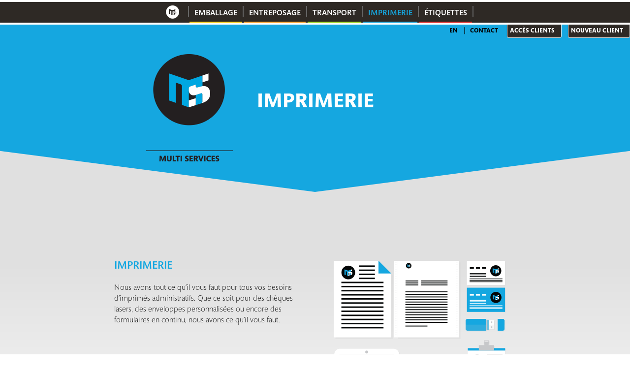

--- FILE ---
content_type: text/html; charset=UTF-8
request_url: https://multi-services.org/fr/imprimerie
body_size: 2156
content:
<!DOCTYPE html>
<html lang="fr-FR" prefix="og: http://ogp.me/ns#" class="no-js">
	<head>
		<meta charset="utf-8" />
		<base href="https://multi-services.org/" />

        <title>Imprimerie - Multi-Services</title>
        <meta name="description" content="Peu importe vos besoins, notre équipe sera en mesure de vous proposer des solutions novatrices en matière d'imprimerie"/>
        <link rel="canonical" href="https://multi-services.org/fr/imprimerie" />
        <meta property="og:locale" content="fr_FR" />
        <meta property="og:type" content="article" />
        <meta property="og:title" content="Imprimerie - Multi-Services" />
        <meta property="og:description" content="Peu importe vos besoins, notre équipe sera en mesure de vous proposer des solutions novatrices en matière d'imprimerie" />
        <meta property="og:url" content="https://multi-services.org/fr/imprimerie" />
        <meta property="og:site_name" content="Multi-Services GSTJ" />
        
        <meta property="og:image" content="https://multi-services.org/images/logo-imprimerie.png" />
        
        <link   type="text/css" rel="stylesheet" href="https://multi-services.org/static/hash/a74b058ca83f18360d2550319d11c25d.css" />
        
        <link rel="alternate" hreflang="fr-FR" href="https://multi-services.org/fr/imprimerie" />
        <link rel="alternate" hreflang="en-US" href="https://multi-services.org/en/printing" />

	</head>

	<body class="focus-bleu">
			<div class="spacer"></div>
                
	<header class=" bkg-blanc grad-inv ">
		<!-- <div class="container centered relative"> -->
			<nav class="utility caps ">
				<ul>
					<li class="langue"><a hreflang="en_US" href="https://multi-services.org/en/printing">EN</a></li>
					<li class="contact"><a href="https://multi-services.org/contact">Contact</a></li>
					<li class="client blanc"><a href="https://client.multi-services.org/acces_client">Acc&egrave;s clients</a>&nbsp;</li>
					<li class="client blanc"><a href="https://client.multi-services.org/acces_client/signup">Nouveau client</a>&nbsp;</li>
				</ul>
			</nav>
		<!--</div>-->
	</header>

	<nav class="bkg-gris desktop-menu">
		<ul id="main-nav" class="container centered center pad-horizontal h3">
        	<li class="home focus-gris">		<a  href="https://multi-services.org/">Accueil</a> </li>
			<li class="focus-jaune">	<a  href="https://multi-services.org/emballage">Emballage</a> </li>
			<li class="focus-orange">   <a  href="https://multi-services.org/entreposage">Entreposage</a> </li>
			<li class="focus-vert">     <a  href="https://multi-services.org/gestion-du-transport">Transport</a> </li>
			<li class="current-menu-item focus-bleu">		<a  href="https://multi-services.org/fr/imprimerie">Imprimerie</a> </li>
			<li class="focus-rouge">	<a  href="https://multi-services.org/etiquettes">&Eacute;tiquettes</a> </li>
	</ul></nav>			
	<nav class="mobile-menu-holder center">
		<div class="menu-mobile-nav-container">
			<select id="mobile-nav" class="jumpselect">
				<option  value="https://multi-services.org">Accueil</option>
				<option  value="https://multi-services.org/emballage">Emballage</option>
				<option  value="https://multi-services.org/entreposage">Entreposage</option>
				<option  value="https://multi-services.org/gestion-du-transport">Transport</option>
				<option  selected = "selected" value="https://multi-services.org/fr/imprimerie">Imprimerie</option>
				<option  value="https://multi-services.org/etiquettes">&Eacute;tiquettes</option>
				<option  value="https://multi-services.org/contact">Contact</option>
			</select>
		</div>			
	</nav>
            
			<header class="triangle separateur short">
						
				<div class="container centered padded table pad-horizontal rtl">
					<div class="cell pad-left pad-bottom ltr">
													<h1>Imprimerie</h1>
												
					</div>
					
					<div class="cell center pad-right logoholder ltr">
						<img width="176" height="220" src="https://multi-services.org/images/logo-imprimerie.png" class="attachment-post-thumbnail wp-post-image" alt="Imprimerie | Multi-Services" />					</div>
					
					
				</div>
			</header>
			
						
			
									
	
					
					<section id="contenu" class="bkg-blanc-grad line  pad-vertical">
						<div class="content container  centered table">
							
							
								<div class="pad-horizontal grid-50 cell align-top">
									<h2>Imprimerie</h2>
<p>Nous avons tout ce qu’il vous faut pour tous vos besoins d’imprimés administratifs. Que ce soit pour des chèques lasers, des enveloppes personnalisées ou encore des formulaires en continu, nous avons ce qu’il vous faut.</p>
								</div>
						
								<div class="pad-horizontal grid-50 cell align-top">
									<p><img class="aligncenter wp-image-112 size-full" title="De l'imprimerie pour tout | Multi-Services" src="https://multi-services.org/images/imprimerie.png" alt="De l'imprimerie pour tout | Multi-Services" width="354" height="498" /></p>
								</div>
						
													</div>
						
					</section>
			
            
			<footer id="foot" class="separateur" >
				<nav class="bkg-gris">
					
					<div class="container centered pad-horizontal center table">
						<div class="cell  left logo">
							<a href="https://multi-services.org"><img width="40" height="40" src="https://multi-services.org/images/logo-footer.png" class="attachment-full" alt="Multi-services GSTJ. inc" /></a>
						</div>
												<div class="cell box left">
							<span>1875,&nbsp;boul.&nbsp;Industriel, Magog&nbsp;(Québec)&nbsp;J1X&nbsp;5N4</span><br/>
							<strong>T. 819-843-2385</strong> | <strong>1 855-944-2385</strong> | <a href="mailto:info@multi-services.org"><img width="24" height="14" src="https://multi-services.org/images/contact.png" class="attachment-full" alt="Contact| Multi-Services" /></a>
						</div>
					</ul>
				</nav>
				<!--<div class="container centered right pad-horizonatal">
					<a href="http://cakecommunication.com/" target="_blank" class="cake" title="Conception : CAKE Communication"></a>
				</div>-->
			</footer>
			
				
			<script>
				/*(function(i,s,o,g,r,a,m){i['GoogleAnalyticsObject']=r;i[r]=i[r]||function(){
				(i[r].q=i[r].q||[]).push(arguments)},i[r].l=1*new Date();a=s.createElement(o),
				m=s.getElementsByTagName(o)[0];a.async=1;a.src=g;m.parentNode.insertBefore(a,m)
				})(window,document,'script','//www.google-analytics.com/analytics.js','ga');

				ga('create', 'UA-4037571-4', 'auto');
 				ga('send', 'pageview');*/
 			</script>

	<script type='text/javascript' src='https://min.multi-services.org/static/js.min.js'></script>
    
    <!--
		<script type='text/javascript' src='//ajax.googleapis.com/ajax/libs/jquery/1/jquery.min.js?ver=4.0'></script>
<script type='text/javascript' src='https://multi-services.org/wp-content/themes/cake_base/js/functions.js?ver=4.0'></script>
<script type='text/javascript'>
/* <![CDATA[ */
var icl_vars = {"current_language":"fr","icl_home":"http:\/\/clients.cakecommunication.com\/multi-services\/"};
/* ]]> */
</script>
<script type='text/javascript' src='https://multi-services.org/wp-content/plugins/sitepress-multilingual-cms/res/js/sitepress.js?ver=4.0'></script>
-->
	</body>
</html>

--- FILE ---
content_type: text/css
request_url: https://multi-services.org/static/hash/a74b058ca83f18360d2550319d11c25d.css
body_size: 3999
content:
@charset "UTF-8";*{color:inherit;font:inherit}html{font-family:sans-serif;-ms-text-size-adjust:100%;-webkit-text-size-adjust:100%}html,body{width:100%;height:100%}article,aside,details,figcaption,figure,footer,header,main,nav,section,summary,hr{display:block}body,h1,h2,h3,h4,h5,h6,p,figure,blockquote,hr,ul,ol,dl,dd,nav ul,button,input,optgroup,select,textarea,fieldset,nav ol,li > ul,li > ol,iframe{margin:0}hr,nav ul,nav ol,td,th,legend,iframe,fieldset,button::-moz-focus-inner,input::-moz-focus-inner,input[type="checkbox"],input[type="radio"]{padding:0}hr,img,legend,fieldset,iframe,button::-moz-focus-inner,input::-moz-focus-inner{border:0 none}hr{box-sizing:content-box;height:0}nav ul,nav ol{list-style:none;list-style-image:none;margin:0;padding:0}nav li{display:inline}img{vertical-align:middle;outline:none}a img{border:none}img,object,embed,video{max-width:100%;height:auto}iframe{width:100%}table{border-collapse:collapse;border-spacing:0}button,input,optgroup,select,textarea{box-sizing:border-box}input{line-height:normal;-webkit-appearance:none}button{overflow:visible}textarea{overflow:auto}button,select{text-transform:none}button,html input[type="button"],input[type="reset"],input[type="submit"]{-webkit-appearance:button;cursor:pointer}button[disabled],html input[disabled]{cursor:default}a{background:transparent;text-decoration:none}a:active,a:hover{outline:0}b,strong,optgroup{font-weight:600}small{font-size:80%}sub,sup{font-size:75%;line-height:0;position:relative;vertical-align:baseline}sup{top:-0.5em}sub{bottom:-0.25em}label,a{cursor:pointer}hr{border-top:1px solid;margin-top:-1px}*:focus{outline:0}@font-face{font-family:'MundoSans';font-weight:300;font-style:normal;src:url('/fonts/MundoSansStd-Light.eot?#iefix') format('embedded-opentype'), url('/fonts/MundoSansStd-Light.otf') format('opentype'), url('/fonts/MundoSansStd-Light.woff') format('woff'), url('/fonts/MundoSansStd-Light.ttf') format('truetype'), url('/fonts/MundoSansStd-Light.svg#MundoSansStd') format('svg')}@font-face{font-family:'MundoSans';font-weight:600;font-style:normal;src:url('/fonts/MundoSansStd-Medium.eot?#iefix') format('embedded-opentype'), url('/fonts/MundoSansStd-Medium.otf') format('opentype'), url('/fonts/MundoSansStd-Medium.woff') format('woff'), url('/fonts/MundoSansStd-Medium.ttf') format('truetype'), url('/fonts/MundoSansStd-Medium.svg#MundoSansStd-Bold') format('svg')}@font-face{font-family:'MundoSans';font-weight:800;font-style:normal;src:url('/fonts/MundoSansStd-Bold.eot?#iefix') format('embedded-opentype'), url('/fonts/MundoSansStd-Bold.otf') format('opentype'), url('/fonts/MundoSansStd-Bold.woff') format('woff'), url('/fonts/MundoSansStd-Bold.ttf') format('truetype'), url('/fonts/MundoSansStd-Bold.svg#MundoSansStd-Bold') format('svg')}html{font-family:'MundoSans', Helvetica, Arial, sans-serif;font-weight:300;font-size:100%;line-height:1.375}body{font-size:1em}h1,.h1{font-size:3.375em;line-height:1;font-weight:800;text-transform:uppercase}h2,.h2{font-size:1.375em;line-height:1;font-weight:600;text-transform:uppercase}h3,.h3{font-size:1em;font-weight:600;text-transform:uppercase}small,.small{font-size:0.8em}.regular{font-weight:300}.strong{font-weight:600}.bold{font-weight:800}::-moz-selection{background:#2e2925;color:#fff;text-shadow:none}::selection{background:#2e2925;color:#fff;text-shadow:none}body,.bkg-blanc{background-color:#ffffff}.bkg-gris{background-color:#2e2925}.bkg-noir{background-color:#000000}.bkg-jaune{background-color:#fcce01}.bkg-orange{background-color:#ff9e19}.bkg-vert{background-color:#94d60a}.bkg-rouge{background-color:#e31d1a}.bkg-bleu{background-color:#15a7e0}.bkg-blanc.grad{background-image:linear-gradient(180deg, #ffffff, #e0e0e0)}.bkg-blanc.grad-inv{background-image:linear-gradient(0deg, #ffffff, #e0e0e0)}.bkg-blanc-grad{background-color:#fff;background-image:linear-gradient(180deg, #ffffff, #e0e0e0)}.bkg-noir-grad{background-color:#000;background-image:linear-gradient(180deg, #000000, #2e2925);color:#fff}.bkg-noir.grad{background-image:linear-gradient(0deg, #000000, #2e2925)}.bkg-gris,.bkg-noir,.blanc{color:#ffffff}body,.bkg-blanc,.bkg-jaune,.bkg-orange,.bkg-vert,.bkg-rouge,.bkg-bleu,.focus-noir h1,.focus-noir h2,.focus-noir h3,.focus-gris h1,.focus-gris h2,.focus-gris h3,.bkg-blanc-grad,.noir,.gris{color:#000000}.focus-jaune h1,.focus-jaune h2,.focus-jaune h3,.jaune{color:#fcce01}.focus-jaune ::-moz-selection{background:#fcce01}.focus-jaune ::selection{background:#fcce01}.focus-orange h1,.focus-orange h2,.focus-orange h3,.orange{color:#ff9e19}.focus-orange ::-moz-selection{background:#ff9e19}.focus-orange ::selection{background:#ff9e19}.focus-vert h1,.focus-vert h2,.focus-vert h3,.vert{color:#94d60a}.focus-vert ::-moz-selection{background:#94d60a}.focus-vert ::selection{background:#94d60a}.focus-rouge h1,.focus-rouge h2,.focus-rouge h3,.rouge{color:#e31d1a}.focus-rouge ::-moz-selection{background:#e31d1a}.focus-rouge ::selection{background:#e31d1a}.focus-bleu h1,.focus-bleu h2,.focus-bleu h3,.bleu{color:#15a7e0}.focus-bleu ::-moz-selection{background:#15a7e0}.focus-bleu ::selection{background:#15a7e0}.separateur{border-top:4px solid #ffffff}h1,h2,h3,h4,h5,h6,ul,ol,dd,p,figure,pre,table,fieldset,blockquote,hr{margin-bottom:22px}ul,ol,dd,blockquote{padding-left:22px}blockquote{padding-right:22px}.box{padding:22px}.pad-top,.pad-vertical{padding-top:22px}.pad-bottom,.pad-vertical{padding-bottom:22px}.pad-left,.pad-horizontal{padding-left:22px}.pad-right,.pad-horizontal{padding-right:22px}.margin-top,.margin-vertical{border-top-width:22px}.margin-bottom,.margin-vertical{border-bottom-width:22px}.margin-left,.margin-horizontal,.align-left{border-left-width:22px}.margin-right,.margin-horizontal,.align-right{border-right-width:22px}hr.pad-left,hr.pad-horizontal{padding-left:0;margin-left:22px}hr.pad-right,hr.pad-horizontal{padding-right:0;margin-right:22px}.br{margin-bottom:22px}.height{padding-top:11px;padding-bottom:11px}.padded,.padded-top{padding-top:77px}.padded,.padded-bottom{padding-bottom:77px}.container{width:100%;max-width:1004px;box-sizing:border-box}body > header .container{max-width:700px}.utility{font-size:70%;font-weight:600;text-align:right;position:relative;z-index:2;padding:0 5px}.utility ul{height:26px;line-height:25px}.utility li{padding-left:10px;line-height:2;display:inline-block;height:27px;border-radius:0 0 4px 4px;line-height:32px}.utility .client{background:#2E2925;padding-right:10px;margin-left:10px;border:1px solid #e0e0e0;border-top:none}.utility .contact:before{content:"|";display:inline-block}.utility a{display:inline-block;padding-left:10px}.utility .client a{padding-left:0}#main-nav{max-width:700px}#main-nav li{display:inline-block;position:relative}#main-nav .home a{border-bottom:none;text-indent:-99999em;width:60px;background:url(/images/multi-services.png) center center no-repeat}#main-nav li:after{content:"";position:absolute;top:8px;height:22px;right:-3px;border-right:2px solid #666}#main-nav a{display:block;height:100%;box-sizing:border-box;padding:12px 10px 6px 10px;border-bottom:2px solid white}#main-nav .focus-jaune a{border-bottom-color:#fcce01}#main-nav .focus-jaune.current-menu-item a,#main-nav .focus-jaune:hover a{color:#fcce01}#main-nav .focus-orange a{border-bottom-color:#ff9e19}#main-nav .focus-orange.current-menu-item a,#main-nav .focus-orange:hover a{color:#ff9e19}#main-nav .focus-vert a{border-bottom-color:#94d60a}#main-nav .focus-vert.current-menu-item a,#main-nav .focus-vert:hover a{color:#94d60a}#main-nav .focus-rouge a{border-bottom-color:#e31d1a}#main-nav .focus-rouge.current-menu-item a,#main-nav .focus-rouge:hover a{color:#e31d1a}#main-nav .focus-bleu a{border-bottom-color:#15a7e0}#main-nav .focus-bleu.current-menu-item a,#main-nav .focus-bleu:hover a{color:#15a7e0}.mobile-menu-holder{padding:5px;overflow:hidden;display:none}.menu-mobile-nav-container{overflow:hidden;position:relative;background:#ccc;border-radius:5px}.menu-mobile-nav-container:after{content:"▼";position:absolute;display:block;height:100%;right:10px;top:6px;font-size:1.375em}#mobile-nav{width:120%;background:none;border:none;font-size:1em;font-weight:600;font-size:1.375em;margin-top:6px;text-transform:uppercase;position:relative;z-index:2;text-indent:20px}.triangle:before{content:"";border-left:20px solid transparent;border-right:20px solid transparent;border-top:20px solid}.focus-jaune .triangle:before{color:#fcce01}.focus-orange .triangle:before{color:#ff9e19}.focus-vert .triangle:before{color:#94d60a}.focus-rouge .triangle:before{color:#e31d1a}.focus-bleu .triangle:before{color:#15a7e0}.focus-noir .triangle:before{color:#000000}.focus-gris .triangle:before{color:#2e2925}.triangle h1{color:#ffffff;margin-bottom:0;font-size:2.6em}.triangle{position:relative;overflow:hidden}.triangle:before{content:"";position:absolute;top:0;left:50%;margin-left:-4000px;border-left:4000px solid transparent;border-right:4000px solid transparent;border-top:520px solid}.triangle .logoholder{width:30%;text-align:center}.triangle.short:before{top:-180px}.triangle .container{position:relative;height:440px;max-width:740px;padding-bottom:100px}.triangle.short .container{height:420px;padding-bottom:120px;padding-top:40px}.triangle + section{margin-top:-520px;padding-top:580px}.triangle.short + section{margin-top:-340px;padding-top:400px}.triangle + .bkg-blanc-grad{background-color:#fff;background-image:linear-gradient(180deg, #e0e0e0 400px, #ffffff 95%)}.triangle + .headimg{margin-top:-520px}.triangle.short + .headimg{margin-top:-340px}.triangle + .headimg + section{padding-top:40px}.accueil .headimg{background-repeat:no-repeat;background-position:center bottom;box-sizing:border-box;height:980px;background-color:#000;padding:0 !important}.contact .headimg{background-repeat:no-repeat;background-position:center center;background-size:cover;margin-top:-220px !important}.container.content{max-width:860px}.contact #contenu{position:relative;overflow:hidden}.contact #contenu:before{content:'';display:block;position:absolute;top:0;left:50%;background:url(/images/map.png);width:100%;max-width:987px;height:100%;background-position:left top;background-repeat:no-repeat;background-size:contain;margin-left:-250px}#foot-nav{table-layout:fixed;width:100%;max-width:1004px;border-collapse:collapse}#foot-nav li{display:table-cell;border-left:6px solid #2e2925;border-right:6px solid #2e2925}#foot-nav a{display:block;padding:20px 50px;box-sizing:border-box}#foot-nav .focus-jaune{background-color:#fcce01}#foot-nav .focus-orange{background-color:#ff9e19}#foot-nav .focus-vert{background-color:#94d60a}#foot-nav .focus-rouge{background-color:#e31d1a}#foot-nav .focus-bleu{background-color:#15a7e0}.entrepot{position:relative;height:0;padding-bottom:38%;overflow:hidden}.entrepot img{width:100%;max-width:none;position:absolute;top:0;left:0}#foot .container{max-width:860px}#foot .logo{width:50px}label small{font-size:60%}form input,form select{display:block;width:100%}form textarea{display:block;width:100%;height:110px}.tholder{width:100%;overflow:auto;margin-bottom:20px}table{margin-bottom:0;text-align:left}table thead th{white-space:nowrap;font-weight:600}table td,table th{padding:4px 14px}thead tr{border-bottom:2px solid}tbody tr{font-size:80%}tbody tr:nth-child(odd){background:#eee}tbody td{vertical-align:top}.bouton{display:inline-block;padding:0 8px;background:#000;color:#fff;border-radius:6px;line-height:30px;position:relative}.bouton:hover{cursor:pointer}.bouton:active{top:1px;left:1px}.box,[class*="pad-"],[class*="grid-"]{box-sizing:border-box}.box > :last-child{margin-bottom:0}.pad-none{padding:0}.margin-none{margin-bottom:0}.ir{display:block;border:0;text-indent:-999em;direction:ltr;background-color:transparent;background-repeat:no-repeat;text-align:left}.ir br{display:none}.clearfix:before,.line:before,.clearfix:after,.line:after{content:"";display:table}.clearfix:after,.line:after{clear:both}.clear{display:block;clear:both;overflow:hidden}br.clear{height:1px !important;margin-top:-1px;margin-bottom:0}[class*="stretch-"]{max-width:100%;max-height:100%}.stretch-vertical{width:100%;height:auto}.stretch-horizontal{height:100%;width:auto}.fill{max-width:none;max-height:none}.left{text-align:left}.right{text-align:right}.center{text-align:center}.justify{text-align:justify}.lower{text-transform:lowercase}.normal-case{text-transform:none}.caps{text-transform:uppercase}[class*="align-"],[class*="float-"],.align-center,.align-right,.align-left,.aligncenter{display:block}.align-center,.centered,.aligncenter{margin-left:auto;margin-right:auto;float:none}.align-right,.float-right,.alignright{float:right}.align-left,.float-left,.alignleft{float:left}.ltr{direction:ltr}.rtl{direction:rtl}i{font-family:"fontello";font-style:normal;font-weight:normal;text-decoration:inherit}i:before{speak:none;display:inline-block;width:1em;margin-right:.2em;text-align:center;font-variant:normal;text-transform:none;line-height:1em}.table{display:table;width:100%;table-layout:fixed}.row{display:table-row;height:1px}.cell{display:table-cell;vertical-align:middle;position:relative}.expand{height:auto}.align-top{vertical-align:top}.align-middle{vertical-align:middle}.align-bottom{vertical-align:bottom}.valign:before,.valign > .aligned{display:inline-block;vertical-align:middle}.valign > .aligned.top{vertical-align:top}.valign > .aligned.bottom{vertical-align:bottom}.valign > .aligned.middle{vertical-align:middle}.valign:before{content:"";width:0;margin-left:-.8em;height:100%}.static{position:static}.relative{position:relative}.absolute{position:absolute}.inline{display:inline}.inline-block{display:inline-block}.block{display:block}.hidden{display:none}a.cake{background:url(/images/conceptioncake.png);width:150px;height:18px;display:inline-block}[class*="grid-"]{float:left}.line,[class*="grid-"].last,[class*="grid-"].cell,[class*="grid-"].centered{float:none}.line,[class*="grid-"].last{width:auto}.grid-5{width:5%}.grid-10{width:10%}.grid-15{width:15%}.grid-16{width:16.66666%}.grid-20{width:20%}.grid-25{width:25%}.grid-30{width:30%}.grid-33{width:33.33333%}.grid-35{width:35%}.grid-40{width:40%}.grid-45{width:45%}.grid-50{width:50%}.grid-55{width:55%}.grid-60{width:60%}.grid-65{width:65%}.grid-66{width:66.66666%}.grid-70{width:70%}.grid-75{width:75%}.grid-80{width:80%}.grid-85{width:85%}.grid-90{width:90%}.grid-95{width:95%}.grid-100{width:100%;float:none}.push-5{margin-left:5%}.push-10{margin-left:10%}.push-15{margin-left:15%}.push-20{margin-left:20%}.push-25{margin-left:25%}.push-30{margin-left:30%}.push-33{margin-left:33.33333%}.push-35{margin-left:35%}.push-40{margin-left:40%}.push-45{margin-left:45%}.push-50{margin-left:50%}.push-55{margin-left:55%}.push-60{margin-left:60%}.push-65{margin-left:65%}.push-66{margin-left:66.66666%}.push-70{margin-left:70%}.push-75{margin-left:75%}.push-80{margin-left:80%}.push-85{margin-left:85%}.push-80{margin-left:80%}.push-95{margin-left:95%}.triangle.short.less_padding + section{padding-top:300px}#main-nav .home a{background:url("/images/multi-services-icon.png") center center no-repeat}.spacer{height:4px}.utility{font-size:80%;position:absolute;padding:0;right:0px;top:50px;height:26px}.utility ul{height:26px;line-height:26px}.utility li{padding-left:5px;padding-right:5px;height:26px;line-height:26px;font-weight:800}.utility .contact:before{color:#000;font-weight:800}.utility a{color:#000}.utility .client a{color:#FFF}.white ul li a,.white .contact:before{color:#FFF}.white .client a{color:#000}.white .client{background:#FFF}.reduced_size{width:170px}.menu-mobile-nav-container{background:#2e2925}.menu-mobile-nav-container:after{color:#FFF}.jumpselect{color:#FFF}.jumpselect option{color:#000}@media screen and (max-width: 780px){.triangle h1{font-size:2em}@media screen and (max-width: 700px){h1, .h1 { font-size:2.5em}#foot-nav a{padding:10px}.mobile-menu-holder{display:block}.desktop-menu{display:none}.contact #contenu:before{display:none}}@media screen and (max-width: 630px){.triangle h1{font-size:1.8em}}@media screen and (max-width: 600px){.headimg{display:none !important}#contenu .table,#contenu .cell{display:block}#contenu .grid-50{width:100%;float:none;padding-bottom:22px;padding-left:0;padding-right:0}}@media screen and (max-width: 560px){.triangle h1{font-size:1.4em}}@media screen and (max-width: 520px){h1,.h1{font-size:1.5em}#footside{display:none}.triangle .table{display:block;text-align:center}.triangle .cell{display:block;float:none;text-align:center;padding-left:20px;padding-right:20px;box-sizing:border-box;margin:0 auto}.triangle .logoholder{width:40%}}@media screen and (max-width: 470px){#foot{font-size:75%}#foot .logo{width:25px}}